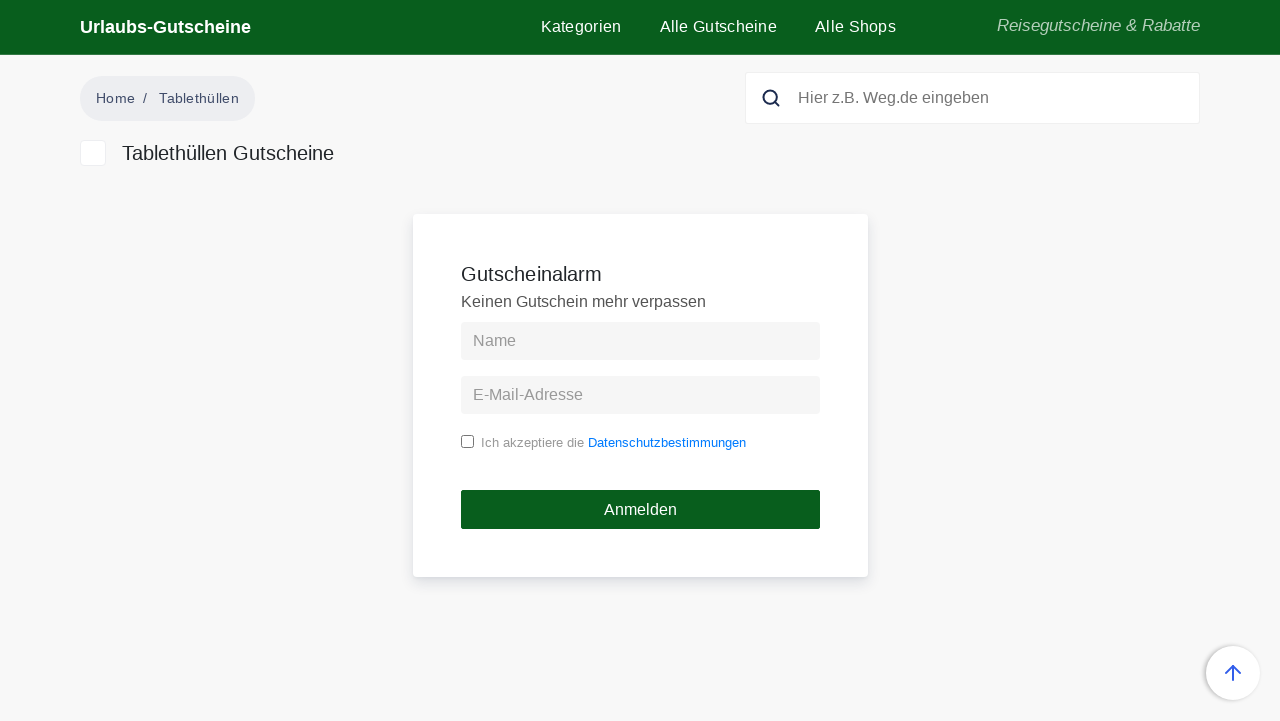

--- FILE ---
content_type: text/html; charset=UTF-8
request_url: https://urlaubs-gutscheine.de/shopping/tablethuellen
body_size: 10485
content:
<!DOCTYPE html>
<html lang="de">

    <head>
        <meta charset="utf-8">
<meta name="viewport" content="width=device-width, initial-scale=1">


            <title>Tablethüllen Gutscheine</title>
    
            <meta name="description" content="">
    
    <meta name="keywords" content="">
    <meta name="robots" content="max-snippet:-1, max-image-preview:large, max-video-preview:-1">
    <link rel="canonical" href="https://urlaubs-gutscheine.de/shopping/tablethuellen" />
    <meta property="og:locale" content="de_DE" />
    <meta property="og:type" content="" />
    <meta property="og:title" content="Tablethüllen Gutscheine" />
    <meta property="og:description" content="" />
    <meta property="og:url" content="https://urlaubs-gutscheine.de/shopping/tablethuellen" />
    <meta property="og:site_name" content="" />

    <meta property="article:publisher" content="https://www.facebook.com/urlaubsgutscheine.de/" />
        <meta property="article:section" content="">
    <meta property="article:published_time" content="2022-11-03T12:08:33+00:00" />
    <meta property="article:modified_time" content="2022-11-03T12:08:33+00:00" />
    <meta property="og:updated_time" content="2022-11-03T12:08:33+00:00" />
        <meta name="twitter:card" content="summary_large_image" />
    <meta name="twitter:description" content="Tablethüllen Gutscheine" />
    <meta name="twitter:content" content="" />
    <meta name="twitter:site" content="@UrlaubsGutsche" />

        <meta name="twitter:creator" content="@UrlaubsGutsche" />
    
<link rel="Apple-Touch-Symbol" sizes="57x57" href="https://urlaubs-gutscheine.de/icons/apple-icon-57x57.png">
<link rel="Apple-Touch-Symbol" sizes="60x60" href="https://urlaubs-gutscheine.de/icons/apple-icon-60x60.png">
<link rel="Apple-Touch-Symbol" sizes=" 72x72" href="https://urlaubs-gutscheine.de/icons/apple-icon-72x72.png">
<link rel="Apple-Touch-Symbol" sizes="76x76" href="https://urlaubs-gutscheine.de/icons/apple-icon-76x76.png">
<link rel="Apple-Touch-Symbol" sizes=" 114x114" href="https://urlaubs-gutscheine.de/icons/apple-icon-114x114.png">
<link rel="Apple-Touch-Symbol" sizes="120x120" href="https://urlaubs-gutscheine.de/icons/apple-icon-120x120.png">
<link rel="Apple-Touch-Symbol" sizes="144x144" href="https://urlaubs-gutscheine.de/icons/apple-icon-144x144.png">
<link rel="apple-touch-icon" sizes=" 152x152" href="https://urlaubs-gutscheine.de/icons/apple-icon-152x152.png">
<link rel="apple-touch-icon" sizes="180x180" href="https://urlaubs-gutscheine.de/icons/apple-icon-180x180.png">
<link rel="icon" type="image/png" sizes="192x192" href="https://urlaubs-gutscheine.de/icons/android-icon-192x192.png">
<link rel="icon" type="image/png" sizes="32x32" href="https://urlaubs-gutscheine.de/icons/favicon-32x32.png">
<link rel="icon" type="image/png" sizes="96x96" href="https://urlaubs-gutscheine.de/icons/favicon-96x96.png">
<link rel="icon" type="image/png" sizes="16x16" href="https://urlaubs-gutscheine.de/icons/favicon-16x16.png">
<meta name="msapplication-TileColor" content="#ffffff">
<meta name="msapplication-TileImage" content="https://urlaubs-gutscheine.de/icons/ms-icon-144x144.png">
<meta name="theme-color" content="#ffffff">
<link rel="manifest" href="https://urlaubs-gutscheine.de/icons/manifest.json">

<link rel="preconnect" href="https://s7.addthis.com">
<link rel="preconnect" href="https://www.google-analytics.com">
<link rel="preconnect" href="https://z.moatads.com">
<link rel="preconnect" href="https://googleads.g.doubleclick.net">
<link rel="preconnect" href="https://www.googleadservices.com">

<link rel="dns-prefetch" href="https://s7.addthis.com">
<link rel="dns-prefetch" href="https://www.google-analytics.com">
<link rel="dns-prefetch" href="https://z.moatads.com">
<link rel="dns-prefetch" href="https://googleads.g.doubleclick.net">
<link rel="dns-prefetch" href="https://www.googleadservices.com">

<link rel="preload" href="https://urlaubs-gutscheine.de/fonts/sf-ui-display-light-58646b33e0551.woff" as="font" type="font/woff" crossorigin="anonymous">
<link rel="preload" href="https://urlaubs-gutscheine.de/fonts/sf-ui-display-medium-58646be638f96.woff" as="font" type="font/woff" crossorigin="anonymous">
<link rel="preload" href="https://urlaubs-gutscheine.de/fonts/sf-ui-display-semibold-58646eddcae92.woff" as="font" type="font/woff" crossorigin="anonymous">
<link rel="preload" href="https://urlaubs-gutscheine.de/fonts/sf-ui-display-bold-58646a511e3d9.woff" as="font" type="font/woff" crossorigin="anonymous">


  <style>:root{--blue:#007bff;--indigo:#6610f2;--purple:#6f42c1;--pink:#e83e8c;--red:#dc3545;--orange:#fd7e14;--yellow:#ffc107;--green:#28a745;--teal:#20c997;--cyan:#17a2b8;--white:#fff;--gray:#6c757d;--gray-dark:#343a40;--primary:#085e1d;--secondary:#6c757d;--success:#28a745;--info:#17a2b8;--light:#edeef1;--danger:#ff4136;--dark-blue:#085e1d;--almost-black:#212121;--breakpoint-xs:0;--breakpoint-sm:576px;--breakpoint-md:768px;--breakpoint-lg:992px;--breakpoint-xl:1200px;--font-family-sans-serif:Arial,sans-serif;--font-family-monospace:SFMono-Regular,Menlo,Monaco,Consolas,&quot;Liberation Mono&quot;,&quot;Courier New&quot;,monospace}*,:after,:before{box-sizing:border-box}html{font-family:sans-serif;line-height:1.15;-webkit-text-size-adjust:100%}header,main,nav,section{display:block}body{margin:0;font-family:Arial,sans-serif;font-size:1rem;font-weight:300;line-height:1.5;color:#212529;text-align:left;background-color:#f8f8f8}h1,h2,h5{margin-top:0;margin-bottom:22px}p{margin-top:0;margin-bottom:1rem}ol,ul{margin-bottom:1rem}ol,ul{margin-top:0}strong{font-weight:bolder}a{color:#007bff;text-decoration:none;background-color:transparent}img{border-style:none}img,svg{vertical-align:middle}svg{overflow:hidden}button{border-radius:0}button,input{margin:0;font-family:inherit;font-size:inherit;line-height:inherit}button,input{overflow:visible}button{text-transform:none}[type=button],button{-webkit-appearance:button}[type=button]::-moz-focus-inner,button::-moz-focus-inner{padding:0;border-style:none}::-webkit-file-upload-button{font:inherit;-webkit-appearance:button}.h5,h1,h2,h5{margin-bottom:22px;font-weight:400;line-height:1.25}h1,h2{font-size:2rem}.h5,h5{font-size:1.25rem}.container{width:100%;padding-right:10px;padding-left:10px;margin-right:auto;margin-left:auto}@media (min-width:576px){.container{max-width:540px}}@media (min-width:768px){.container{max-width:720px}}@media (min-width:992px){.container{max-width:960px}}@media (min-width:1200px){.container{max-width:1140px}}.row{display:flex;flex-wrap:wrap;margin-right:-10px;margin-left:-10px}.col-12,.col-4,.col-5,.col-6,.col-7,.col-8,.col-lg-3,.col-lg-5,.col-lg-6,.col-lg-9,.col-md-3,.col-md-9,.col-sm-3,.col-sm-9,.col-xl-3,.col-xl-6{position:relative;width:100%;padding-right:10px;padding-left:10px}.col-4{flex:0 0 33.33333333%;max-width:33.33333333%}.col-5{flex:0 0 41.66666667%;max-width:41.66666667%}.col-6{flex:0 0 50%;max-width:50%}.col-7{flex:0 0 58.33333333%;max-width:58.33333333%}.col-8{flex:0 0 66.66666667%;max-width:66.66666667%}.col-12{flex:0 0 100%;max-width:100%}@media (min-width:576px){.col-sm-3{flex:0 0 25%;max-width:25%}.col-sm-9{flex:0 0 75%;max-width:75%}}@media (min-width:768px){.col-md-3{flex:0 0 25%;max-width:25%}.col-md-9{flex:0 0 75%;max-width:75%}}@media (min-width:992px){.col-lg-3{flex:0 0 25%;max-width:25%}.col-lg-5{flex:0 0 41.66666667%;max-width:41.66666667%}.col-lg-6{flex:0 0 50%;max-width:50%}.col-lg-9{flex:0 0 75%;max-width:75%}}@media (min-width:1200px){.col-xl-3{flex:0 0 25%;max-width:25%}.col-xl-6{flex:0 0 50%;max-width:50%}}.nav{display:flex;flex-wrap:wrap;padding-left:0;margin-bottom:0;list-style:none}.nav-link{display:block;padding:.5rem 1rem}.nav-pills .nav-link{background:0 0;border:0;border-radius:.25rem}.nav-pills .nav-link.active{color:#fff;background-color:#007bff}.navbar{position:relative;padding:.5rem 1rem}.navbar{display:flex;flex-wrap:wrap;align-items:center;justify-content:space-between}.navbar-collapse{flex-basis:100%;flex-grow:1;align-items:center}.navbar-toggler{padding:.25rem .75rem;font-size:1.25rem;line-height:1;background-color:transparent;border:1px solid transparent;border-radius:.25rem}@media (min-width:992px){.navbar-expand-lg{flex-flow:row nowrap;justify-content:flex-start}.navbar-expand-lg .navbar-collapse{display:flex!important;flex-basis:auto}.navbar-expand-lg .navbar-toggler{display:none}}.card{position:relative;display:flex;flex-direction:column;min-width:0;word-wrap:break-word;background-color:#fff;background-clip:border-box;border:1px solid #edeef1;border-radius:3px}.card-body{flex:1 1 auto;min-height:1px;padding:1.25rem}.card-title{margin-bottom:.75rem}.bg-white{background-color:#fff!important}.border-bottom{border-bottom:1px solid #c8ccd5!important}.d-none{display:none!important}.d-block{display:block!important}.d-flex{display:flex!important}@media (min-width:992px){.d-lg-block{display:block!important}}@media (min-width:1200px){.d-xl-block{display:block!important}}.flex-column{flex-direction:column!important}.justify-content-start{justify-content:flex-start!important}.justify-content-center{justify-content:center!important}.justify-content-between{justify-content:space-between!important}.align-items-center{align-items:center!important}.position-static{position:static!important}.position-relative{position:relative!important}.w-100{width:100%!important}.mb-0{margin-bottom:0!important}.mr-1{margin-right:.25rem!important}.mb-1{margin-bottom:.25rem!important}.mt-3{margin-top:1rem!important}.mr-3{margin-right:1rem!important}.mb-3{margin-bottom:1rem!important}.ml-3{margin-left:1rem!important}.my-4{margin-top:1.25rem!important}.mb-4,.my-4{margin-bottom:1.25rem!important}.px-1{padding-right:.25rem!important}.px-1{padding-left:.25rem!important}.pt-2{padding-top:.5rem!important}.py-3{padding-top:1rem!important}.py-3{padding-bottom:1rem!important}.pb-4{padding-bottom:1.25rem!important}@media (min-width:768px){.mt-md-0{margin-top:0!important}.mt-md-4{margin-top:1.25rem!important}}@media (min-width:992px){.m-lg-0{margin:0!important}.mt-lg-0{margin-top:0!important}.mb-lg-0{margin-bottom:0!important}.p-lg-0{padding:0!important}.pl-lg-3{padding-left:1rem!important}.pt-lg-8{padding-top:4.5rem!important}}.text-right{text-align:right!important}.text-center{text-align:center!important}@media (min-width:992px){.text-lg-left{text-align:left!important}.text-lg-right{text-align:right!important}}@media (min-width:1200px){.text-xl-center{text-align:center!important}}.text-muted{color:#545454!important}.visible{visibility:visible!important}.close{float:right;font-size:1.5rem;font-weight:700;line-height:1;color:#000;text-shadow:0 1px 0 #fff;opacity:.5}button.close{padding:0;background-color:transparent;border:0}html{scroll-behavior:smooth}strong{font-weight:700}h1{overflow-wrap:break-word;word-wrap:break-word;-ms-word-break:break-all;word-break:break-all;word-break:break-word;-webkit-hyphens:auto;hyphens:auto}h2{letter-spacing:.15px}h5{line-height:24px;margin-bottom:12px;letter-spacing:.15px}img{max-width:100%}a,button{text-decoration:none}.list-group{list-style:none}.scroll-top{z-index:1000;position:fixed;display:none;opacity:0;bottom:20px;right:20px;padding:6px;width:54px;height:54px;border-radius:50%;box-shadow:0 2px 4px rgba(0,0,0,.25);display:flex;align-items:center;justify-content:center;background:#fff;transform:rotate(90deg)}.scroll-top.visible{display:flex;opacity:1}.header{position:fixed;top:0;z-index:99;background:#085e1d;border-bottom:1px solid hsla(0,0%,90.2%,.2)}.header__logo,.header__slogan{position:relative;z-index:9;display:block}.header__logo{padding-top:.25rem!important;padding-bottom:.25rem!important;height:100%;display:inline-flex;align-items:center;color:#fff;font-weight:600;font-size:1.1rem}.header__slogan{padding:14px 0;color:#fff;font-size:17px;line-height:24px;font-style:italic;opacity:.7}.nav-down{position:fixed}.main-menu{position:absolute;left:0;top:0;right:0;z-index:8;margin:0;height:100vh;padding:80px 0 43px;list-style:none;transform:translateY(-100%)}.main-menu:before{content:&quot;&quot;;position:absolute;top:0;left:-100vw;z-index:-1;width:200vw;height:100%;background:#1b2a4e}@media (min-width:992px){.main-menu:before{content:none}}@media (min-width:992px){.main-menu{position:static;height:auto;padding:0;transform:none;justify-content:flex-end}}.main-menu li{margin:0 12px;padding:15px 7px}@media (min-width:992px){.main-menu li{position:static;display:inline-block}}.main-menu li a{color:#fff;line-height:1.375;letter-spacing:.3px;text-decoration:none}.main-menu li.header__slogan{position:absolute;bottom:48px;margin:0 12px;padding:15px 7px}@media (min-width:992px){.main-menu li.header__slogan{display:none}}.navbar{position:static;display:block;padding:0}.navbar-toggler{position:relative;z-index:9;float:right;display:flex;align-items:center;padding-top:14px;padding-bottom:12px}.navbar-toggler-btn{position:relative;overflow:hidden;height:20px;width:25px;border-radius:0;border:none;background:0 0}.navbar-toggler-btn i{position:absolute;left:0;display:block;width:100%;height:2px;border-radius:10px;background-color:#fff;margin-right:0}.navbar-toggler-btn i:first-child{top:0}.navbar-toggler-btn i:nth-child(2){top:calc(50% - 1px)}.navbar-toggler-btn i:last-child{bottom:0}.search{position:relative;margin:0 auto;max-width:600px;border-radius:3px;color:#5a657f}.search__icon{position:absolute;top:16px;left:16px;z-index:3}.search__close,.search__loading{position:absolute;top:16px;right:16px;z-index:3;display:none}.search input{width:100%;height:52px;padding-left:52px;border:1px solid hsla(0,0%,89.8%,.56);border-radius:3px}.search__box{position:absolute;opacity:0;left:0;right:0;z-index:11;margin-top:20px;border-radius:3px;box-shadow:0 0 30px -15px #000}.search__close,.search__loading{display:block;position:absolute;top:15;right:15px;opacity:0;visibility:hidden}.mobile-search{margin-top:-63px;margin-bottom:60px}@media (min-width:992px){.mobile-search{display:none}}.modal{position:fixed;top:0;left:0;z-index:1050;display:none;width:100%;height:100%;overflow:hidden;outline:0}.modal-dialog{position:relative;width:auto;margin:.5rem}.modal.fade .modal-dialog{transform:translateY(-50px)}.modal-content{position:relative;display:flex;flex-direction:column;width:100%;background-color:#fff;background-clip:padding-box;border:1px solid rgba(0,0,0,.2);border-radius:.3rem;outline:0}.modal-header{display:flex;align-items:flex-start;justify-content:space-between;padding:1rem;border-bottom:1px solid #dee2e6;border-top-left-radius:calc(.3rem - 1px);border-top-right-radius:calc(.3rem - 1px)}.modal-header .close{padding:1rem;margin:-1rem -1rem -1rem auto}.modal-title{margin-bottom:0;line-height:1.5}.modal-body{position:relative;flex:1 1 auto;padding:1rem}@media (min-width:576px){.modal-dialog{max-width:500px;margin:1.75rem auto}}.list-group{display:flex;flex-direction:column;padding-left:0;margin-bottom:0;border-radius:.25rem}.list-group-horizontal{flex-direction:row}.card-body{position:relative;height:100%;padding:16px}.card-body-left{padding:16px 6px 16px 16px;text-align:center}@media (min-width:992px){.card-body-left{text-align:left}}.card-body-right:before{content:&quot;&quot;;position:absolute;top:0;bottom:0;left:-11px;height:100%;width:2px;z-index:2;background-image:url(/images/separator.svg?ef78a61396673e15642c34b09084dc91);background-position:bottom}.coupon-fullwidth .card-body-right{display:flex;padding:16px 16px 16px 6px;flex-direction:column;justify-content:space-between}.card-label{display:inline-block;padding:2px 5px;border-radius:2px;background:#ff9700;color:#fff;font-size:9px;line-height:16px;font-weight:500;letter-spacing:1px;text-transform:uppercase}@media (min-width:576px){.card-label{font-size:12px}}.type-voucher .card-label{background:#23a942}.type-voucher .card-title{color:#23a942}.coupons-list .coupon h2{font-size:inherit;font-weight:inherit;display:inline}.coupons-list .shop-logo-wrapper{margin-bottom:10px}.card-title{color:#ff9700;font-size:16px;font-weight:700;margin-bottom:0}@media (min-width:576px){.card-title{font-size:20px}}.card-text{margin-bottom:10px;line-height:22px;letter-spacing:.25px;color:#1b2a4e}.card-date{margin-bottom:8px;font-size:13px;line-height:16px;letter-spacing:.35px;color:#a8aebc}.stamps{position:relative}.stamps:after,.stamps:before{content:&quot;&quot;;position:absolute;z-index:3;left:-8px;width:16px;height:16px;border-radius:50%;background:#f8f8f8}.stamps:before{top:-8px}.stamps:after{bottom:-8px}.card-more-info{max-height:0;overflow:hidden}.card-btn-wrap{display:flex;justify-content:space-between;flex-direction:column;align-items:flex-start;margin-top:10px}@media (min-width:576px){.card-btn-wrap{flex-direction:row;align-items:center}}.card-btn-more{display:inline-block;padding:4px 13px 4px 10px;margin-bottom:15px;border-radius:100px;background:#edeef1;color:#5a657f;font-size:13px;line-height:19px;letter-spacing:.25px;font-size:11px}.card-btn-more svg{width:10px;height:6px}@media (min-width:576px){.card-btn-more{margin-bottom:0}}@media (min-width:992px){.card-btn-more{margin-bottom:15px}}@media (min-width:1200px){.card-btn-more{margin-bottom:0}}.card-btn-more .more{display:inline-block}.card-btn-more .less{display:none}.card-btn-more svg{margin-left:5px}.card-btn{display:inline-flex}@media (min-width:576px) and (max-width:767.98px){.card-btn{font-size:11px}.card-btn .has-code{padding-left:10px}}.card-btn--blue{position:relative;display:inline-block;background:#085e1d;padding:8px 16px;color:#fff;line-height:1.375em;border-radius:3px}@media (max-width:767.98px){.card-btn--blue{padding-left:8px;padding-right:8px}}.card-btn--blue svg{display:none}.card-btn--blue.has-code{border-radius:3px 0 0 3px}.card-btn--blue.has-code:after{content:&quot;&quot;;position:absolute;top:0;right:-10px;width:10px;height:10px;background:#085e1d;transform-origin:left}.card-btn--blue.has-code:before{content:&quot;&quot;;position:absolute;bottom:0;right:0;width:6px;height:15px;border-bottom:1px solid #ececec;background:#fff;transform:scaleX(0);transform-origin:right}.card-btn--blue.has-code svg{display:block;position:absolute;bottom:0;right:0;z-index:2;transform:translateX(25px);transform-origin:bottom}.card-btn--blue.has-code svg *{fill:#085e1d}.card-btn--under{display:inline-block;padding:8px 7px;border-right:1px solid #ececec;border-bottom:1px solid #ececec;border-top:1px solid #ececec;border-radius:0 3px 3px 0;font-size:.9rem;color:#1b2a4e;line-height:21px;background:#fff;margin-left:-10px!important}@media (min-width:576px) and (max-width:767.98px){.coupon .card-body-right{padding-left:6px}}.coupon-code-value{position:absolute;text-indent:-10000px}#pills-tab{position:relative;z-index:10}.breadcrumb{display:flex;flex-wrap:wrap;padding:.75rem 1rem;margin-bottom:1rem;font-size:.875rem;list-style:none;background-color:#edeef1;border-radius:100px}.breadcrumb-item+.breadcrumb-item{padding-left:.5rem}.breadcrumb-item+.breadcrumb-item:before{float:left;padding-right:.5rem;color:#404c6a;content:&quot;/&quot;}.breadcrumb-item.active{color:#404c6a}.breadcrumb{display:inline-flex;margin-bottom:0}.breadcrumb-item{letter-spacing:.3px;line-height:21px;font-weight:400}.breadcrumb-item a{color:#404c6a}.breadcrumb-item+.breadcrumb-item:before{width:8px;margin-right:.5rem}.categories__fa-icon{color:#b5bac6;font-size:2.5rem;margin-bottom:8px}@media (max-width:991.98px){.categories__fa-icon{display:none!important}}.category-logo-wrap{padding:12px;border-radius:4px;border:1px solid #edeef1}.discount-totals{position:relative}.discount-totals:before{content:&quot;&quot;;position:absolute;top:10px;left:50%;border-radius:2px;height:32px;width:1px;background:#c8ccd5}.discount-totals li{width:50%;text-align:center;font-size:14px}@media (min-width:992px){.discount-totals li{width:auto}}.discount-totals li span{display:block;font-size:22px;line-height:20px;font-weight:400;letter-spacing:.25px}.shop-logo-wrapper{border:1px solid #edeef1;border-radius:4px;padding-top:18px;padding-bottom:18px;display:flex;align-items:center;justify-content:center}.shop-logo-wrapper img{width:95%;height:auto}.coupon-fullwidth .shop-logo-wrapper{border:none;padding-top:10px;padding-bottom:10px}.nav-pills .nav-link.active{background-color:#085e1d!important} .breadcrumb-item+.breadcrumb-item:before{content:"/"!important;} 
  
  .order-first {
    order: -1;
  }
  
  .order-last {
    order: 13;
  }
  
  .order-0 {
    order: 0;
  }
  
  .order-1 {
    order: 1;
  }
  
  .order-2 {
    order: 2;
  }
  
  .order-3 {
    order: 3;
  }
  
  .order-4 {
    order: 4;
  }
  
  .order-5 {
    order: 5;
  }
  
  .order-6 {
    order: 6;
  }
  
  .order-7 {
    order: 7;
  }
  
  .order-8 {
    order: 8;
  }
  
  .order-9 {
    order: 9;
  }
  
  .order-10 {
    order: 10;
  }
  
  .order-11 {
    order: 11;
  }
  
  .order-12 {
    order: 12;
  }

  @media (min-width: 768px) {
    .order-md-5 {
        order: 5;
    }

    .order-md-8 {
       order: 8;
    }
  }
  </style>

<style>
@font-face {
  font-family: 'SF UI Display';
  font-style: normal;
  font-weight: 300;
  src: local('SF UI Display Light'), url(https://urlaubs-gutscheine.de/fonts/sf-ui-display-light-58646b33e0551.woff) format('woff');
  font-display: swap;
}

@font-face {
  font-family: 'SF UI Display';
  font-style: normal;
  font-weight: 400;
  src: local('SF UI Display Medium'), url(https://urlaubs-gutscheine.de/fonts/sf-ui-display-medium-58646be638f96.woff) format('woff');
  font-display: swap;
}


@font-face {
  font-family: 'SF UI Display';
  font-style: normal;
  font-weight: 500;
  src: local('SF UI Display Semibold'), url(https://urlaubs-gutscheine.de/fonts/sf-ui-display-semibold-58646eddcae92.woff) format('woff');
  font-display: swap;
}


@font-face {
  font-family: 'SF UI Display';
  font-style: normal;
  font-weight: 700;
  src: local('SF UI Display Bold'), url(https://urlaubs-gutscheine.de/fonts/sf-ui-display-bold-58646a511e3d9.woff) format('woff');
  font-display: swap;
}

</style>

    </head>
    <body id="frontend-tags-show">
        <header class="header nav-down w-100">
            <div class="container position-relative">
                <div class="row">
                    <div class="col-5 col-md-3">
                        <a href="https://urlaubs-gutscheine.de" class="header__logo">
                                                        Urlaubs-Gutscheine
                                                    </a>
                    </div>
                    <div class="col-xl-6 col-md-9 col-7 text-xl-center text-lg-right position-static">
                        <nav class="navbar navbar-expand-lg">
                            <div class="navbar-toggler">
                                <button type="button" class="navbar-toggler-btn">
                                    <i></i>
                                    <i></i>
                                    <i></i>
                                </button>
                                <a href="#" class="ml-3 mobile-search-toggler-btn">
                                    <svg width="20" height="20" viewBox="0 0 20 20" fill="none" xmlns="http://www.w3.org/2000/svg">
                                        <path d="M9.16667 15.8333C12.8486 15.8333 15.8333 12.8486 15.8333 9.16667C15.8333 5.48477 12.8486 2.5 9.16667 2.5C5.48477 2.5 2.5 5.48477 2.5 9.16667C2.5 12.8486 5.48477 15.8333 9.16667 15.8333Z" stroke="#ffffff" stroke-width="2" stroke-linecap="round" stroke-linejoin="round"/>
                                        <path d="M17.5 17.5L13.875 13.875" stroke="#ffffff" stroke-width="2" stroke-linecap="round" stroke-linejoin="round"/>
                                    </svg>
                                </a>
                            </div>
                            <ul class="main-menu navbar-collapse">
                                <li><a href="https://urlaubs-gutscheine.de/kategorien">Kategorien</a></li>
                                <li><a href="https://urlaubs-gutscheine.de/gutscheine">Alle Gutscheine</a></li>
                                <li><a href="https://urlaubs-gutscheine.de/shops">Alle Shops</a></li>


                                
                                
                                
                                
                                
                                
                                <li class="header__slogan m-lg-0 p-lg-0">Reisegutscheine &amp; Rabatte</li>
                            </ul>
                        </nav>
                    </div>
                    <div class="col-xl-3 d-none d-xl-block text-right">
                        <span class="header__slogan">Reisegutscheine &amp; Rabatte</span>
                    </div>
                </div>
            </div>
        </header>

        <div class="container mobile-search">
            <form class="search live-search" action="https://urlaubs-gutscheine.de/search">
    <img class="search__icon" src="https://urlaubs-gutscheine.de/images/search.svg" alt="search">
    <img class="search__close" src="https://urlaubs-gutscheine.de/images/search-close.svg" alt="search">
    <img class="search__loading" width="20" height="20" src="https://urlaubs-gutscheine.de/images/search-loading.svg" alt="loading">
    <input type="text" name="q" placeholder="Hier z.B. Weg.de eingeben">
    <div class="search__box"></div>
</form>
        </div>

        <main>
    <div class="container">
        <header class="py-3 pt-lg-8">
            <div class="row justify-content-between align-items-center">
                <div class="col-lg-6 text-lg-left text-center mb-1 mb-lg-0 mt-md-0">
    <nav aria-label="breadcrumb">
        <ol class="breadcrumb" itemprop="breadcrumb">
            <li class="breadcrumb-item"><a rel="home" href="https://urlaubs-gutscheine.de">Home</a></li>
            <li class="breadcrumb-item active" aria-current="page">Tablethüllen</li>
        </ol>
    </nav>

</div>                <script type="application/ld+json">
{
"@context": "https://schema.org",
"@type": "BreadcrumbList",
  "itemListElement": [{
    "@type": "ListItem",
    "position": 1,
    "name": "Home",
    "item": "https://urlaubs-gutscheine.de"
  },{
"@type": "ListItem",
"position": 3,
"name": "Tablethüllen",
"item": "https://urlaubs-gutscheine.de/shopping/tablethuellen"
}]
}
</script>
                <div class="col-lg-5 d-none d-lg-block mt-md-4 mt-lg-0">
                    <form class="search live-search" action="https://urlaubs-gutscheine.de/search">
    <img class="search__icon" src="https://urlaubs-gutscheine.de/images/search.svg" alt="search">
    <img class="search__close" src="https://urlaubs-gutscheine.de/images/search-close.svg" alt="search">
    <img class="search__loading" width="20" height="20" src="https://urlaubs-gutscheine.de/images/search-loading.svg" alt="loading">
    <input type="text" name="q" placeholder="Hier z.B. Weg.de eingeben">
    <div class="search__box"></div>
</form>
                </div>
            </div>
        </header>
        <section>
            <div class="row">
                <div class="col-lg-3">
                    <div class="d-flex align-items-center mb-3">
                        <div class="bg-white mr-3 category-logo-wrap">
                            <i class="categories__fa-icon fas fa-cubes"></i>
                        </div>
                        <h1 class="h5 mb-0">Tablethüllen Gutscheine</h1>
                    </div>

                    
                    
                </div>
                <div class="col-lg-9">
                    <div class="pl-lg-3 coupons-list">
                                            </div>

                </div>
            </div>
        </section>

    </div>
</main>

<!-- Coupon Popup -->
<div class="modal fade couponModal" id="couponModal" tabindex="-1" role="dialog" aria-hidden="true">
    <div class="modal-dialog" role="document">
        <div class="modal-content">
            <div class="modal-header">
                 <h5 class="modal-title" id="exampleModalLabel">Ihr Gutscheincode</h5>
                <button type="button" class="close" data-dismiss="modal" aria-label="Close">
                    <span aria-hidden="true">&times;</span>
                </button>
            </div>
            <div class="modal-body">
                <img class="loading" src="https://urlaubs-gutscheine.de/images/coupon-loading.svg" alt="loading">
            </div>
        </div>
    </div>
</div>


        <section class="contact mt-6">
    <div class="container">

        <div class="row justify-content-center">
            <div class="col-12 col-md-8 col-lg-5" id="sign-up-form">
                <div class="contact__form bg-white p-7">
                    <div id="mc_embed_signup">

    <h5 class="mb-1">Gutscheinalarm</h5>
    <small class="text-muted">Keinen Gutschein mehr verpassen</small>
    <form method="post" class="mt-1" action="https://codes.us19.list-manage.com/subscribe/post?u=87ae8c3040d9bd65e2662f0c6&amp;id=4c0519312b" id="mc-embedded-subscribe-form" name="mc-embedded-subscribe-form" target="_blank">

        <div id="mc_embed_signup_scroll">

                            <div class="form-group mc-field-group">
                    <input type="text" value="" name="FNAME" class="mb-2 mt-2 form-control" id="mce-FNAME" placeholder="Name">
                </div>
                <div class="form-group mc-field-group">
                    <input type="email" value="" name="EMAIL" class="mb-2 mt-2 form-control required email" id="mce-EMAIL" placeholder="E-Mail-Adresse" required>
                </div>
            
            <!-- real people should not fill this in and expect good things - do not remove this or risk form bot signups-->
            <div style="position: absolute; left: -5000px;" aria-hidden="true"><input type="text" name="b_87ae8c3040d9bd65e2662f0c6_4c0519312b" tabindex="-1" value=""></div>

            <div class="form-check mc-field-group">
                <input class="form-check-input required" type="checkbox" name="check" id="akzeptiere" required>
                <label for="akzeptiere">Ich akzeptiere die
                    <a href="https://urlaubs-gutscheine.de/p/datenschutz" target="_blank">Datenschutzbestimmungen</a>
                </label>
            </div>

            <input type="submit" value="Anmelden" name="subscribe" class="btn btn-primary btn-block mt-6">
        </div>
    </form>
</div>
                </div>
            </div>
        </div>

        
    </div>
</section>

        <footer class="footer pt-md-7 pt-6 pb-md-8 pb-3">
            <div class="container">
                <div class="row">
                    <div class="col-sm-6 order-sm-1">
                        <a href="https://urlaubs-gutscheine.de" class="footer-logo mb-2 d-inline-block">
                            Urlaubs-Gutscheine
                        </a>
                        <div class="footer__copyright">
                            Copyright © 2026 Urlaubs-Gutscheine.de Alle Rechte vorbehalten..
                        </div>
                    </div>
                    <div class="col-sm-6 col-md-2 order-sm-3">
                    </div>
                    <div class="col-sm-6 col-md-2 order-sm-4 text-sm-right text-md-left">
                        <ul class="list-group p-0 mb-3 mb-md-0">
                            <li>
                                <a href="https://urlaubs-gutscheine.de/kontakt">
                                    Kontakt
                                </a>
                            </li>
                            <li>
                                <a href="https://urlaubs-gutscheine.de/p/datenschutz">
                                    Datenschutz
                                </a>
                            </li>
                            <li>
                                <a href="https://urlaubs-gutscheine.de/p/impressum">
                                    Impressum
                                </a>
                            </li>
                            <li>
                                <a href="#cookieSettings">
                                    Cookie-Einstellungen
                                </a>
                            </li>
                        </ul>
                    </div>
                    <div class="col-sm-6 col-md-2 order-sm-2 order-md-4 text-sm-right text-md-left">
                                            </div>
                </div>
            </div>
        </footer>

        <a href="#frontend-tags-show" class="scroll-top visible">
            <svg width="24" height="24" viewBox="0 0 24 24" fill="none" xmlns="http://www.w3.org/2000/svg">
                <path d="M19 12L5 12" stroke="#325EEA" stroke-width="2" stroke-linecap="round" stroke-linejoin="round"/>
                <path d="M12 19L5 12L12 5" stroke="#325EEA" stroke-width="2" stroke-linecap="round" stroke-linejoin="round"/>
            </svg>
        </a>

        <link href="https://urlaubs-gutscheine.de/css/category-ug.css?id=2dff0b6d5ad238e4669d" rel="stylesheet" type="text/css">


        
         

        <script src="https://urlaubs-gutscheine.de/js/category.js?id=7d661a798ce01345261c"></script>
        <script src="https://cdn.jsdelivr.net/npm/js-cookie@3.0.5/dist/js.cookie.min.js"></script>

        <!-- Popup Modal -->

        
        
                <script>
            let tagManagerState = null;
            let googleCallbacks = [];
            
            // Register gtag() function and dataLayer
            window.dataLayer = window.dataLayer || [];
            function gtag(){dataLayer.push(arguments);}
            window.gtag = gtag;

            function loadAfterTagManager(callbackFunction) {
                if(tagManagerState === 'loaded') {
                    callbackFunction();
                    return;
                }

                googleCallbacks.push(callbackFunction);

                setTimeout(function() {

                    if(tagManagerState === null) {
                        tagManagerState = 'loading';

                        var script = document.createElement('script');
                        script.src = 'https://www.googletagmanager.com/gtag/js?id=GTM-PZMSDB8';
                        script.async = true;
                        document.body.appendChild(script);

                        script.onload = function() {
                            gtag('js', new Date());
                            tagManagerState = 'loaded';

                            gtag('consent', 'default', {
                                ad_storage: 'denied',
                                analytics_storage: 'denied',
                                functionality_storage: 'denied',
                                personalization_storage: 'denied',
                                security_storage: 'denied',
                                ad_user_data: 'denied',
                                ad_personalization: 'denied',
                            });
                            
                            console.log('Loaded Google Tag Manager');
                            
                            for (let i = 0; i < googleCallbacks.length; i++) {
                                googleCallbacks[i]();
                            }
                            googleCallbacks = [];
                        }
                    }
                }, 1000);
            }

            function loadGoogleAnalytics() {
                loadAfterTagManager(function() {
                    gtag('config', 'G-LG69J6LW7L');

                    gtag('consent', 'update', {
                        analytics_storage: 'granted',
                        functionality_storage: 'granted'
                    });

                    console.log('Loaded Google Analytics with ID G-LG69J6LW7L');
                });
            }

            function loadGoogleAds() {
                loadAfterTagManager(function() {
                    gtag('config', 'AW-10778384070');

                    gtag('consent', 'update', {
                        ad_storage: 'granted',
                        personalization_storage: 'granted',
                        ad_user_data: 'granted',
                        ad_personalization: 'granted'
                    });

                    console.log('Loaded Google Ads with ID AW-10778384070');
                });
            }

            function loadBingAds() {
                (function(w,d,t,r,u)
                {
                    var f,n,i;
                    w[u]=w[u]||[],f=function()
                    {
                    var o={ti:'211033159', enableAutoSpaTracking: true};
                    o.q=w[u],w[u]=new UET(o),w[u].push("pageLoad")
                    },
                    n=d.createElement(t),n.src=r,n.async=1,n.onload=n.onreadystatechange=function()
                    {
                    var s=this.readyState;
                    s&&s!=="loaded"&&s!=="complete"||(f(),n.onload=n.onreadystatechange=null)
                    },
                    i=d.getElementsByTagName(t)[0],i.parentNode.insertBefore(n,i)
                })
                (window,document,"script","//bat.bing.com/bat.js","uetq");

                console.log('Loaded Bing Ads with ID ' + '211033159');
            }

            const cookieflow = new Cookieflow({
                // Default options
                intro_headline: 'Cookie-Einstellungen',
                modal_max_width: 640,
                cookie_settings_href: '#cookieSettings',
                intro_accept_all_button_text: 'Alle akzeptieren',
                intro_customize_button_text: 'Einstellungen anpassen',
                intro_skip_button_text: 'Weiter ohne Einwilligung',
                save_button_text: 'Einstellungen speichern',
                footer_links: [],
                expires: 365,

                // Extra options
                customize_modal_max_width: 500,
                logo: '/images/cookiebanner-logo.png',
                logo_width: 300,
                intro_text: 'Wir verwenden Cookies und personenbezogene Daten, um Inhalte und Anzeigen zu personalisieren. Weitere Informationen dazu, wie wir Ihre Daten verwenden, finden Sie in unserer Datenschutzerklärung. Bitte stimmen Sie zu, um fortzufahren.<br /><br />Wir arbeiten mit Google zusammen, um Anzeigen und Inhalte anzubieten. Google kann Ihre personenbezogenen Daten nutzen, um Anzeigen basierend auf Ihren Interessen zu personalisieren. Weitere Informationen dazu finden Sie in den Datenschutz- und Nutzungsbedingungen von Google.',
                accept_button_class: 'btn btn-primary w-100',
                // other_buttons_class OR (customize_button_class, decline_button_class) to style each button individually.
                customize_button_class: 'btn btn-link btn-sm text-dark font-weight-bolder px-3 order-1',
                decline_button_class: 'btn btn-link btn-sm text-dark font-weight-bolder px-3',

                customize_headline: 'Cookie-Einstellungen',
                customize_text: 'Im Folgenden finden Sie eine Übersicht über alle Services, die von dieser Website genutzt werden. Sie können sich detaillierte Informationen zu jedem Service ansehen und ihm einzeln zustimmen oder von Ihrem Widerspruchsrecht Gebrauch machen.',
                customize_accept_button_class: 'btn btn-primary py-0',
                customize_modal_button_class: 'btn btn-primary',
                footer_links: [
                    {
                        label: 'Datenschutz',
                        url: '/datenschutz',
                        target: '_BLANK',
                    },
                    {
                        label: 'Impressum',
                        url: '/impressum',
                        target: '_BLANK',
                    },
                ],
                groups: [
                    {
                        title: 'Notwendige Cookies',
                        required: true,
                        content: 'Technisch und funktionell notwendige Cookies für grundlegende Funktionen der Webseite.',
                        cookies: {
                            session: {
                                label: 'Session Cookie',
                                description: 'Session-Cookies sind temporärer Cookies, die nur für die Dauer des Besuchs einer Webseite gespeichert wird. Er wird automatisch, 2 Stunden nach Verlassen unserer Webseite, gelöscht.'
                            },
                            xsrf: {
                                label: 'XSRF-TOKEN',
                                description: 'XSRF-TOKEN sind Sicherheitstoken, die dazu dienen, Nutzer einer Webseite vor "Cross-Site-Request-Forgery-Angriffen" (XSRF) zu schützen. Bei solchen Angriffen wird versucht, unerlaubte Aktionen im Namen eines angemeldeten Nutzers auszuführen. XSRF-TOKEN stellen sicher, dass jede Anfrage, die an den Server gesendet wird, tatsächlich vom Nutzer stammt und nicht von einem Angreifer. Das XSRF-Token wird automatisch, 2 Stunden nach Verlassen unserer Webseite, gelöscht.',
                            },
                            cookieflow: {
                                label: 'cookieflow_*',
                                description: 'Dieser Cookie speichert Ihre Cookie Einstellungen.',
                            }
                        },
                    },
                                        {
                        title: 'Analyse',
                        required: false,
                        content: 'Es werden ausschließlich anonyme Informationen gesammelt und gegebenenfalls mit anderen Daten kombiniert, um die Effektivität der angezeigten Werbung zu erhöhen. Dazu gehören Informationen darüber, welche Anzeigen gezeigt wurden, wie oft und wo sie angezeigt wurden, sowie ob auf Anzeigen geklickt oder daraus resultierende Handlungen durchgeführt wurden. Hinweis zur Personalisierung: Falls Sie Ihre Zustimmung zur Personalisierung geben, können personenbezogene Daten und Cookies genutzt werden, um Werbung gezielt auf Ihre Interessen abzustimmen. Dies schließt die Sammlung und Verarbeitung von Informationen darüber ein, wie Sie diesen Dienst nutzen, um relevante Inhalte und Anzeigen sowohl hier als auch auf anderen Websites oder Apps anzuzeigen. Die Inhalte unserer Website können außerdem verwendet werden, um Rückschlüsse auf Ihre Interessen zu ziehen, die zukünftige Werbe- und Inhaltsauswahl beeinflussen können. Nutzung durch Google: Informationen darüber, wie Google Ihre Daten bei Zustimmung verarbeitet. wie Google Ihre Daten bei Zustimmung verarbeitet, finden Sie auf <a href="https://business.safety.google/privacy/">https://business.safety.google/privacy/</a>',
                        cookies: {
                            google_analytics: {
                                label: 'Google Analytics',
                                description: '???',
                                onAccept() {
                                    setTimeout(function () {
                                        loadGoogleAnalytics();
                                    }, 1000);
                                }
                            },
                        },
                    },
                                                            {
                        title: 'Advertising',
                        required: false,
                        content: 'Es werden ausschließlich anonyme Informationen gesammelt und gegebenenfalls mit anderen Daten kombiniert, um die Effektivität der angezeigten Werbung zu erhöhen. Dazu gehören Informationen darüber, welche Anzeigen gezeigt wurden, wie oft und wo sie angezeigt wurden, sowie ob auf Anzeigen geklickt oder daraus resultierende Handlungen durchgeführt wurden. Hinweis zur Personalisierung: Falls Sie Ihre Zustimmung zur Personalisierung geben, können personenbezogene Daten und Cookies genutzt werden, um Werbung gezielt auf Ihre Interessen abzustimmen. Dies schließt die Sammlung und Verarbeitung von Informationen darüber ein, wie Sie diesen Dienst nutzen, um relevante Inhalte und Anzeigen sowohl hier als auch auf anderen Websites oder Apps anzuzeigen. Die Inhalte unserer Website können außerdem verwendet werden, um Rückschlüsse auf Ihre Interessen zu ziehen, die zukünftige Werbe- und Inhaltsauswahl beeinflussen können. Nutzung durch Google: Informationen darüber, wie Google Ihre Daten bei Zustimmung verarbeitet, finden Sie auf <a href="https://business.safety.google/privacy/">https://business.safety.google/privacy/</a>',
                        cookies: {
                                                        bing_ads: {
                                label: 'Bing Ads',
                                description: '???',
                                onAccept() {
                                    setTimeout(function () {
                                        loadBingAds();
                                    }, 1000);
                                }
                            },
                                                                                    google_ads: {
                                label: 'Google Ads',
                                description: '???',
                                onAccept() {
                                    setTimeout(function () {
                                        loadGoogleAds();
                                    }, 1000);
                                }
                            },
                                                    },
                    },
                                    ]
            })


        
                                      </script>
            </body>
</html>


--- FILE ---
content_type: image/svg+xml
request_url: https://urlaubs-gutscheine.de/images/search.svg
body_size: 2
content:
<svg width="20" height="20" viewBox="0 0 20 20" fill="none" xmlns="http://www.w3.org/2000/svg">
    <path d="M9.16667 15.8333C12.8486 15.8333 15.8333 12.8486 15.8333 9.16667C15.8333 5.48477 12.8486 2.5 9.16667 2.5C5.48477 2.5 2.5 5.48477 2.5 9.16667C2.5 12.8486 5.48477 15.8333 9.16667 15.8333Z" stroke="#1B2A4E" stroke-width="2" stroke-linecap="round" stroke-linejoin="round"/>
    <path d="M17.5 17.5L13.875 13.875" stroke="#1B2A4E" stroke-width="2" stroke-linecap="round" stroke-linejoin="round"/>
</svg>